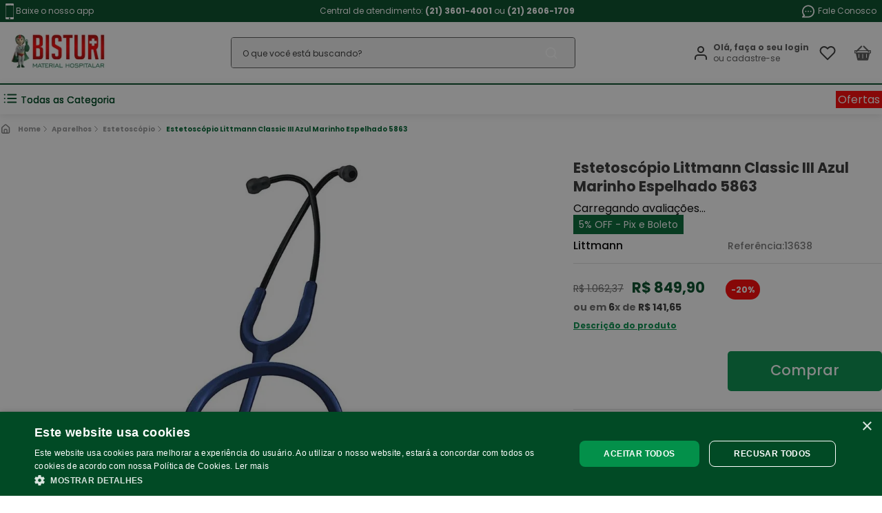

--- FILE ---
content_type: text/html; charset=utf-8
request_url: https://www.google.com/recaptcha/enterprise/anchor?ar=1&k=6LdV7CIpAAAAAPUrHXWlFArQ5hSiNQJk6Ja-vcYM&co=aHR0cHM6Ly93d3cuYmlzdHVyaS5jb20uYnI6NDQz&hl=pt-BR&v=N67nZn4AqZkNcbeMu4prBgzg&size=invisible&anchor-ms=20000&execute-ms=30000&cb=wbkh6rjctkel
body_size: 48894
content:
<!DOCTYPE HTML><html dir="ltr" lang="pt-BR"><head><meta http-equiv="Content-Type" content="text/html; charset=UTF-8">
<meta http-equiv="X-UA-Compatible" content="IE=edge">
<title>reCAPTCHA</title>
<style type="text/css">
/* cyrillic-ext */
@font-face {
  font-family: 'Roboto';
  font-style: normal;
  font-weight: 400;
  font-stretch: 100%;
  src: url(//fonts.gstatic.com/s/roboto/v48/KFO7CnqEu92Fr1ME7kSn66aGLdTylUAMa3GUBHMdazTgWw.woff2) format('woff2');
  unicode-range: U+0460-052F, U+1C80-1C8A, U+20B4, U+2DE0-2DFF, U+A640-A69F, U+FE2E-FE2F;
}
/* cyrillic */
@font-face {
  font-family: 'Roboto';
  font-style: normal;
  font-weight: 400;
  font-stretch: 100%;
  src: url(//fonts.gstatic.com/s/roboto/v48/KFO7CnqEu92Fr1ME7kSn66aGLdTylUAMa3iUBHMdazTgWw.woff2) format('woff2');
  unicode-range: U+0301, U+0400-045F, U+0490-0491, U+04B0-04B1, U+2116;
}
/* greek-ext */
@font-face {
  font-family: 'Roboto';
  font-style: normal;
  font-weight: 400;
  font-stretch: 100%;
  src: url(//fonts.gstatic.com/s/roboto/v48/KFO7CnqEu92Fr1ME7kSn66aGLdTylUAMa3CUBHMdazTgWw.woff2) format('woff2');
  unicode-range: U+1F00-1FFF;
}
/* greek */
@font-face {
  font-family: 'Roboto';
  font-style: normal;
  font-weight: 400;
  font-stretch: 100%;
  src: url(//fonts.gstatic.com/s/roboto/v48/KFO7CnqEu92Fr1ME7kSn66aGLdTylUAMa3-UBHMdazTgWw.woff2) format('woff2');
  unicode-range: U+0370-0377, U+037A-037F, U+0384-038A, U+038C, U+038E-03A1, U+03A3-03FF;
}
/* math */
@font-face {
  font-family: 'Roboto';
  font-style: normal;
  font-weight: 400;
  font-stretch: 100%;
  src: url(//fonts.gstatic.com/s/roboto/v48/KFO7CnqEu92Fr1ME7kSn66aGLdTylUAMawCUBHMdazTgWw.woff2) format('woff2');
  unicode-range: U+0302-0303, U+0305, U+0307-0308, U+0310, U+0312, U+0315, U+031A, U+0326-0327, U+032C, U+032F-0330, U+0332-0333, U+0338, U+033A, U+0346, U+034D, U+0391-03A1, U+03A3-03A9, U+03B1-03C9, U+03D1, U+03D5-03D6, U+03F0-03F1, U+03F4-03F5, U+2016-2017, U+2034-2038, U+203C, U+2040, U+2043, U+2047, U+2050, U+2057, U+205F, U+2070-2071, U+2074-208E, U+2090-209C, U+20D0-20DC, U+20E1, U+20E5-20EF, U+2100-2112, U+2114-2115, U+2117-2121, U+2123-214F, U+2190, U+2192, U+2194-21AE, U+21B0-21E5, U+21F1-21F2, U+21F4-2211, U+2213-2214, U+2216-22FF, U+2308-230B, U+2310, U+2319, U+231C-2321, U+2336-237A, U+237C, U+2395, U+239B-23B7, U+23D0, U+23DC-23E1, U+2474-2475, U+25AF, U+25B3, U+25B7, U+25BD, U+25C1, U+25CA, U+25CC, U+25FB, U+266D-266F, U+27C0-27FF, U+2900-2AFF, U+2B0E-2B11, U+2B30-2B4C, U+2BFE, U+3030, U+FF5B, U+FF5D, U+1D400-1D7FF, U+1EE00-1EEFF;
}
/* symbols */
@font-face {
  font-family: 'Roboto';
  font-style: normal;
  font-weight: 400;
  font-stretch: 100%;
  src: url(//fonts.gstatic.com/s/roboto/v48/KFO7CnqEu92Fr1ME7kSn66aGLdTylUAMaxKUBHMdazTgWw.woff2) format('woff2');
  unicode-range: U+0001-000C, U+000E-001F, U+007F-009F, U+20DD-20E0, U+20E2-20E4, U+2150-218F, U+2190, U+2192, U+2194-2199, U+21AF, U+21E6-21F0, U+21F3, U+2218-2219, U+2299, U+22C4-22C6, U+2300-243F, U+2440-244A, U+2460-24FF, U+25A0-27BF, U+2800-28FF, U+2921-2922, U+2981, U+29BF, U+29EB, U+2B00-2BFF, U+4DC0-4DFF, U+FFF9-FFFB, U+10140-1018E, U+10190-1019C, U+101A0, U+101D0-101FD, U+102E0-102FB, U+10E60-10E7E, U+1D2C0-1D2D3, U+1D2E0-1D37F, U+1F000-1F0FF, U+1F100-1F1AD, U+1F1E6-1F1FF, U+1F30D-1F30F, U+1F315, U+1F31C, U+1F31E, U+1F320-1F32C, U+1F336, U+1F378, U+1F37D, U+1F382, U+1F393-1F39F, U+1F3A7-1F3A8, U+1F3AC-1F3AF, U+1F3C2, U+1F3C4-1F3C6, U+1F3CA-1F3CE, U+1F3D4-1F3E0, U+1F3ED, U+1F3F1-1F3F3, U+1F3F5-1F3F7, U+1F408, U+1F415, U+1F41F, U+1F426, U+1F43F, U+1F441-1F442, U+1F444, U+1F446-1F449, U+1F44C-1F44E, U+1F453, U+1F46A, U+1F47D, U+1F4A3, U+1F4B0, U+1F4B3, U+1F4B9, U+1F4BB, U+1F4BF, U+1F4C8-1F4CB, U+1F4D6, U+1F4DA, U+1F4DF, U+1F4E3-1F4E6, U+1F4EA-1F4ED, U+1F4F7, U+1F4F9-1F4FB, U+1F4FD-1F4FE, U+1F503, U+1F507-1F50B, U+1F50D, U+1F512-1F513, U+1F53E-1F54A, U+1F54F-1F5FA, U+1F610, U+1F650-1F67F, U+1F687, U+1F68D, U+1F691, U+1F694, U+1F698, U+1F6AD, U+1F6B2, U+1F6B9-1F6BA, U+1F6BC, U+1F6C6-1F6CF, U+1F6D3-1F6D7, U+1F6E0-1F6EA, U+1F6F0-1F6F3, U+1F6F7-1F6FC, U+1F700-1F7FF, U+1F800-1F80B, U+1F810-1F847, U+1F850-1F859, U+1F860-1F887, U+1F890-1F8AD, U+1F8B0-1F8BB, U+1F8C0-1F8C1, U+1F900-1F90B, U+1F93B, U+1F946, U+1F984, U+1F996, U+1F9E9, U+1FA00-1FA6F, U+1FA70-1FA7C, U+1FA80-1FA89, U+1FA8F-1FAC6, U+1FACE-1FADC, U+1FADF-1FAE9, U+1FAF0-1FAF8, U+1FB00-1FBFF;
}
/* vietnamese */
@font-face {
  font-family: 'Roboto';
  font-style: normal;
  font-weight: 400;
  font-stretch: 100%;
  src: url(//fonts.gstatic.com/s/roboto/v48/KFO7CnqEu92Fr1ME7kSn66aGLdTylUAMa3OUBHMdazTgWw.woff2) format('woff2');
  unicode-range: U+0102-0103, U+0110-0111, U+0128-0129, U+0168-0169, U+01A0-01A1, U+01AF-01B0, U+0300-0301, U+0303-0304, U+0308-0309, U+0323, U+0329, U+1EA0-1EF9, U+20AB;
}
/* latin-ext */
@font-face {
  font-family: 'Roboto';
  font-style: normal;
  font-weight: 400;
  font-stretch: 100%;
  src: url(//fonts.gstatic.com/s/roboto/v48/KFO7CnqEu92Fr1ME7kSn66aGLdTylUAMa3KUBHMdazTgWw.woff2) format('woff2');
  unicode-range: U+0100-02BA, U+02BD-02C5, U+02C7-02CC, U+02CE-02D7, U+02DD-02FF, U+0304, U+0308, U+0329, U+1D00-1DBF, U+1E00-1E9F, U+1EF2-1EFF, U+2020, U+20A0-20AB, U+20AD-20C0, U+2113, U+2C60-2C7F, U+A720-A7FF;
}
/* latin */
@font-face {
  font-family: 'Roboto';
  font-style: normal;
  font-weight: 400;
  font-stretch: 100%;
  src: url(//fonts.gstatic.com/s/roboto/v48/KFO7CnqEu92Fr1ME7kSn66aGLdTylUAMa3yUBHMdazQ.woff2) format('woff2');
  unicode-range: U+0000-00FF, U+0131, U+0152-0153, U+02BB-02BC, U+02C6, U+02DA, U+02DC, U+0304, U+0308, U+0329, U+2000-206F, U+20AC, U+2122, U+2191, U+2193, U+2212, U+2215, U+FEFF, U+FFFD;
}
/* cyrillic-ext */
@font-face {
  font-family: 'Roboto';
  font-style: normal;
  font-weight: 500;
  font-stretch: 100%;
  src: url(//fonts.gstatic.com/s/roboto/v48/KFO7CnqEu92Fr1ME7kSn66aGLdTylUAMa3GUBHMdazTgWw.woff2) format('woff2');
  unicode-range: U+0460-052F, U+1C80-1C8A, U+20B4, U+2DE0-2DFF, U+A640-A69F, U+FE2E-FE2F;
}
/* cyrillic */
@font-face {
  font-family: 'Roboto';
  font-style: normal;
  font-weight: 500;
  font-stretch: 100%;
  src: url(//fonts.gstatic.com/s/roboto/v48/KFO7CnqEu92Fr1ME7kSn66aGLdTylUAMa3iUBHMdazTgWw.woff2) format('woff2');
  unicode-range: U+0301, U+0400-045F, U+0490-0491, U+04B0-04B1, U+2116;
}
/* greek-ext */
@font-face {
  font-family: 'Roboto';
  font-style: normal;
  font-weight: 500;
  font-stretch: 100%;
  src: url(//fonts.gstatic.com/s/roboto/v48/KFO7CnqEu92Fr1ME7kSn66aGLdTylUAMa3CUBHMdazTgWw.woff2) format('woff2');
  unicode-range: U+1F00-1FFF;
}
/* greek */
@font-face {
  font-family: 'Roboto';
  font-style: normal;
  font-weight: 500;
  font-stretch: 100%;
  src: url(//fonts.gstatic.com/s/roboto/v48/KFO7CnqEu92Fr1ME7kSn66aGLdTylUAMa3-UBHMdazTgWw.woff2) format('woff2');
  unicode-range: U+0370-0377, U+037A-037F, U+0384-038A, U+038C, U+038E-03A1, U+03A3-03FF;
}
/* math */
@font-face {
  font-family: 'Roboto';
  font-style: normal;
  font-weight: 500;
  font-stretch: 100%;
  src: url(//fonts.gstatic.com/s/roboto/v48/KFO7CnqEu92Fr1ME7kSn66aGLdTylUAMawCUBHMdazTgWw.woff2) format('woff2');
  unicode-range: U+0302-0303, U+0305, U+0307-0308, U+0310, U+0312, U+0315, U+031A, U+0326-0327, U+032C, U+032F-0330, U+0332-0333, U+0338, U+033A, U+0346, U+034D, U+0391-03A1, U+03A3-03A9, U+03B1-03C9, U+03D1, U+03D5-03D6, U+03F0-03F1, U+03F4-03F5, U+2016-2017, U+2034-2038, U+203C, U+2040, U+2043, U+2047, U+2050, U+2057, U+205F, U+2070-2071, U+2074-208E, U+2090-209C, U+20D0-20DC, U+20E1, U+20E5-20EF, U+2100-2112, U+2114-2115, U+2117-2121, U+2123-214F, U+2190, U+2192, U+2194-21AE, U+21B0-21E5, U+21F1-21F2, U+21F4-2211, U+2213-2214, U+2216-22FF, U+2308-230B, U+2310, U+2319, U+231C-2321, U+2336-237A, U+237C, U+2395, U+239B-23B7, U+23D0, U+23DC-23E1, U+2474-2475, U+25AF, U+25B3, U+25B7, U+25BD, U+25C1, U+25CA, U+25CC, U+25FB, U+266D-266F, U+27C0-27FF, U+2900-2AFF, U+2B0E-2B11, U+2B30-2B4C, U+2BFE, U+3030, U+FF5B, U+FF5D, U+1D400-1D7FF, U+1EE00-1EEFF;
}
/* symbols */
@font-face {
  font-family: 'Roboto';
  font-style: normal;
  font-weight: 500;
  font-stretch: 100%;
  src: url(//fonts.gstatic.com/s/roboto/v48/KFO7CnqEu92Fr1ME7kSn66aGLdTylUAMaxKUBHMdazTgWw.woff2) format('woff2');
  unicode-range: U+0001-000C, U+000E-001F, U+007F-009F, U+20DD-20E0, U+20E2-20E4, U+2150-218F, U+2190, U+2192, U+2194-2199, U+21AF, U+21E6-21F0, U+21F3, U+2218-2219, U+2299, U+22C4-22C6, U+2300-243F, U+2440-244A, U+2460-24FF, U+25A0-27BF, U+2800-28FF, U+2921-2922, U+2981, U+29BF, U+29EB, U+2B00-2BFF, U+4DC0-4DFF, U+FFF9-FFFB, U+10140-1018E, U+10190-1019C, U+101A0, U+101D0-101FD, U+102E0-102FB, U+10E60-10E7E, U+1D2C0-1D2D3, U+1D2E0-1D37F, U+1F000-1F0FF, U+1F100-1F1AD, U+1F1E6-1F1FF, U+1F30D-1F30F, U+1F315, U+1F31C, U+1F31E, U+1F320-1F32C, U+1F336, U+1F378, U+1F37D, U+1F382, U+1F393-1F39F, U+1F3A7-1F3A8, U+1F3AC-1F3AF, U+1F3C2, U+1F3C4-1F3C6, U+1F3CA-1F3CE, U+1F3D4-1F3E0, U+1F3ED, U+1F3F1-1F3F3, U+1F3F5-1F3F7, U+1F408, U+1F415, U+1F41F, U+1F426, U+1F43F, U+1F441-1F442, U+1F444, U+1F446-1F449, U+1F44C-1F44E, U+1F453, U+1F46A, U+1F47D, U+1F4A3, U+1F4B0, U+1F4B3, U+1F4B9, U+1F4BB, U+1F4BF, U+1F4C8-1F4CB, U+1F4D6, U+1F4DA, U+1F4DF, U+1F4E3-1F4E6, U+1F4EA-1F4ED, U+1F4F7, U+1F4F9-1F4FB, U+1F4FD-1F4FE, U+1F503, U+1F507-1F50B, U+1F50D, U+1F512-1F513, U+1F53E-1F54A, U+1F54F-1F5FA, U+1F610, U+1F650-1F67F, U+1F687, U+1F68D, U+1F691, U+1F694, U+1F698, U+1F6AD, U+1F6B2, U+1F6B9-1F6BA, U+1F6BC, U+1F6C6-1F6CF, U+1F6D3-1F6D7, U+1F6E0-1F6EA, U+1F6F0-1F6F3, U+1F6F7-1F6FC, U+1F700-1F7FF, U+1F800-1F80B, U+1F810-1F847, U+1F850-1F859, U+1F860-1F887, U+1F890-1F8AD, U+1F8B0-1F8BB, U+1F8C0-1F8C1, U+1F900-1F90B, U+1F93B, U+1F946, U+1F984, U+1F996, U+1F9E9, U+1FA00-1FA6F, U+1FA70-1FA7C, U+1FA80-1FA89, U+1FA8F-1FAC6, U+1FACE-1FADC, U+1FADF-1FAE9, U+1FAF0-1FAF8, U+1FB00-1FBFF;
}
/* vietnamese */
@font-face {
  font-family: 'Roboto';
  font-style: normal;
  font-weight: 500;
  font-stretch: 100%;
  src: url(//fonts.gstatic.com/s/roboto/v48/KFO7CnqEu92Fr1ME7kSn66aGLdTylUAMa3OUBHMdazTgWw.woff2) format('woff2');
  unicode-range: U+0102-0103, U+0110-0111, U+0128-0129, U+0168-0169, U+01A0-01A1, U+01AF-01B0, U+0300-0301, U+0303-0304, U+0308-0309, U+0323, U+0329, U+1EA0-1EF9, U+20AB;
}
/* latin-ext */
@font-face {
  font-family: 'Roboto';
  font-style: normal;
  font-weight: 500;
  font-stretch: 100%;
  src: url(//fonts.gstatic.com/s/roboto/v48/KFO7CnqEu92Fr1ME7kSn66aGLdTylUAMa3KUBHMdazTgWw.woff2) format('woff2');
  unicode-range: U+0100-02BA, U+02BD-02C5, U+02C7-02CC, U+02CE-02D7, U+02DD-02FF, U+0304, U+0308, U+0329, U+1D00-1DBF, U+1E00-1E9F, U+1EF2-1EFF, U+2020, U+20A0-20AB, U+20AD-20C0, U+2113, U+2C60-2C7F, U+A720-A7FF;
}
/* latin */
@font-face {
  font-family: 'Roboto';
  font-style: normal;
  font-weight: 500;
  font-stretch: 100%;
  src: url(//fonts.gstatic.com/s/roboto/v48/KFO7CnqEu92Fr1ME7kSn66aGLdTylUAMa3yUBHMdazQ.woff2) format('woff2');
  unicode-range: U+0000-00FF, U+0131, U+0152-0153, U+02BB-02BC, U+02C6, U+02DA, U+02DC, U+0304, U+0308, U+0329, U+2000-206F, U+20AC, U+2122, U+2191, U+2193, U+2212, U+2215, U+FEFF, U+FFFD;
}
/* cyrillic-ext */
@font-face {
  font-family: 'Roboto';
  font-style: normal;
  font-weight: 900;
  font-stretch: 100%;
  src: url(//fonts.gstatic.com/s/roboto/v48/KFO7CnqEu92Fr1ME7kSn66aGLdTylUAMa3GUBHMdazTgWw.woff2) format('woff2');
  unicode-range: U+0460-052F, U+1C80-1C8A, U+20B4, U+2DE0-2DFF, U+A640-A69F, U+FE2E-FE2F;
}
/* cyrillic */
@font-face {
  font-family: 'Roboto';
  font-style: normal;
  font-weight: 900;
  font-stretch: 100%;
  src: url(//fonts.gstatic.com/s/roboto/v48/KFO7CnqEu92Fr1ME7kSn66aGLdTylUAMa3iUBHMdazTgWw.woff2) format('woff2');
  unicode-range: U+0301, U+0400-045F, U+0490-0491, U+04B0-04B1, U+2116;
}
/* greek-ext */
@font-face {
  font-family: 'Roboto';
  font-style: normal;
  font-weight: 900;
  font-stretch: 100%;
  src: url(//fonts.gstatic.com/s/roboto/v48/KFO7CnqEu92Fr1ME7kSn66aGLdTylUAMa3CUBHMdazTgWw.woff2) format('woff2');
  unicode-range: U+1F00-1FFF;
}
/* greek */
@font-face {
  font-family: 'Roboto';
  font-style: normal;
  font-weight: 900;
  font-stretch: 100%;
  src: url(//fonts.gstatic.com/s/roboto/v48/KFO7CnqEu92Fr1ME7kSn66aGLdTylUAMa3-UBHMdazTgWw.woff2) format('woff2');
  unicode-range: U+0370-0377, U+037A-037F, U+0384-038A, U+038C, U+038E-03A1, U+03A3-03FF;
}
/* math */
@font-face {
  font-family: 'Roboto';
  font-style: normal;
  font-weight: 900;
  font-stretch: 100%;
  src: url(//fonts.gstatic.com/s/roboto/v48/KFO7CnqEu92Fr1ME7kSn66aGLdTylUAMawCUBHMdazTgWw.woff2) format('woff2');
  unicode-range: U+0302-0303, U+0305, U+0307-0308, U+0310, U+0312, U+0315, U+031A, U+0326-0327, U+032C, U+032F-0330, U+0332-0333, U+0338, U+033A, U+0346, U+034D, U+0391-03A1, U+03A3-03A9, U+03B1-03C9, U+03D1, U+03D5-03D6, U+03F0-03F1, U+03F4-03F5, U+2016-2017, U+2034-2038, U+203C, U+2040, U+2043, U+2047, U+2050, U+2057, U+205F, U+2070-2071, U+2074-208E, U+2090-209C, U+20D0-20DC, U+20E1, U+20E5-20EF, U+2100-2112, U+2114-2115, U+2117-2121, U+2123-214F, U+2190, U+2192, U+2194-21AE, U+21B0-21E5, U+21F1-21F2, U+21F4-2211, U+2213-2214, U+2216-22FF, U+2308-230B, U+2310, U+2319, U+231C-2321, U+2336-237A, U+237C, U+2395, U+239B-23B7, U+23D0, U+23DC-23E1, U+2474-2475, U+25AF, U+25B3, U+25B7, U+25BD, U+25C1, U+25CA, U+25CC, U+25FB, U+266D-266F, U+27C0-27FF, U+2900-2AFF, U+2B0E-2B11, U+2B30-2B4C, U+2BFE, U+3030, U+FF5B, U+FF5D, U+1D400-1D7FF, U+1EE00-1EEFF;
}
/* symbols */
@font-face {
  font-family: 'Roboto';
  font-style: normal;
  font-weight: 900;
  font-stretch: 100%;
  src: url(//fonts.gstatic.com/s/roboto/v48/KFO7CnqEu92Fr1ME7kSn66aGLdTylUAMaxKUBHMdazTgWw.woff2) format('woff2');
  unicode-range: U+0001-000C, U+000E-001F, U+007F-009F, U+20DD-20E0, U+20E2-20E4, U+2150-218F, U+2190, U+2192, U+2194-2199, U+21AF, U+21E6-21F0, U+21F3, U+2218-2219, U+2299, U+22C4-22C6, U+2300-243F, U+2440-244A, U+2460-24FF, U+25A0-27BF, U+2800-28FF, U+2921-2922, U+2981, U+29BF, U+29EB, U+2B00-2BFF, U+4DC0-4DFF, U+FFF9-FFFB, U+10140-1018E, U+10190-1019C, U+101A0, U+101D0-101FD, U+102E0-102FB, U+10E60-10E7E, U+1D2C0-1D2D3, U+1D2E0-1D37F, U+1F000-1F0FF, U+1F100-1F1AD, U+1F1E6-1F1FF, U+1F30D-1F30F, U+1F315, U+1F31C, U+1F31E, U+1F320-1F32C, U+1F336, U+1F378, U+1F37D, U+1F382, U+1F393-1F39F, U+1F3A7-1F3A8, U+1F3AC-1F3AF, U+1F3C2, U+1F3C4-1F3C6, U+1F3CA-1F3CE, U+1F3D4-1F3E0, U+1F3ED, U+1F3F1-1F3F3, U+1F3F5-1F3F7, U+1F408, U+1F415, U+1F41F, U+1F426, U+1F43F, U+1F441-1F442, U+1F444, U+1F446-1F449, U+1F44C-1F44E, U+1F453, U+1F46A, U+1F47D, U+1F4A3, U+1F4B0, U+1F4B3, U+1F4B9, U+1F4BB, U+1F4BF, U+1F4C8-1F4CB, U+1F4D6, U+1F4DA, U+1F4DF, U+1F4E3-1F4E6, U+1F4EA-1F4ED, U+1F4F7, U+1F4F9-1F4FB, U+1F4FD-1F4FE, U+1F503, U+1F507-1F50B, U+1F50D, U+1F512-1F513, U+1F53E-1F54A, U+1F54F-1F5FA, U+1F610, U+1F650-1F67F, U+1F687, U+1F68D, U+1F691, U+1F694, U+1F698, U+1F6AD, U+1F6B2, U+1F6B9-1F6BA, U+1F6BC, U+1F6C6-1F6CF, U+1F6D3-1F6D7, U+1F6E0-1F6EA, U+1F6F0-1F6F3, U+1F6F7-1F6FC, U+1F700-1F7FF, U+1F800-1F80B, U+1F810-1F847, U+1F850-1F859, U+1F860-1F887, U+1F890-1F8AD, U+1F8B0-1F8BB, U+1F8C0-1F8C1, U+1F900-1F90B, U+1F93B, U+1F946, U+1F984, U+1F996, U+1F9E9, U+1FA00-1FA6F, U+1FA70-1FA7C, U+1FA80-1FA89, U+1FA8F-1FAC6, U+1FACE-1FADC, U+1FADF-1FAE9, U+1FAF0-1FAF8, U+1FB00-1FBFF;
}
/* vietnamese */
@font-face {
  font-family: 'Roboto';
  font-style: normal;
  font-weight: 900;
  font-stretch: 100%;
  src: url(//fonts.gstatic.com/s/roboto/v48/KFO7CnqEu92Fr1ME7kSn66aGLdTylUAMa3OUBHMdazTgWw.woff2) format('woff2');
  unicode-range: U+0102-0103, U+0110-0111, U+0128-0129, U+0168-0169, U+01A0-01A1, U+01AF-01B0, U+0300-0301, U+0303-0304, U+0308-0309, U+0323, U+0329, U+1EA0-1EF9, U+20AB;
}
/* latin-ext */
@font-face {
  font-family: 'Roboto';
  font-style: normal;
  font-weight: 900;
  font-stretch: 100%;
  src: url(//fonts.gstatic.com/s/roboto/v48/KFO7CnqEu92Fr1ME7kSn66aGLdTylUAMa3KUBHMdazTgWw.woff2) format('woff2');
  unicode-range: U+0100-02BA, U+02BD-02C5, U+02C7-02CC, U+02CE-02D7, U+02DD-02FF, U+0304, U+0308, U+0329, U+1D00-1DBF, U+1E00-1E9F, U+1EF2-1EFF, U+2020, U+20A0-20AB, U+20AD-20C0, U+2113, U+2C60-2C7F, U+A720-A7FF;
}
/* latin */
@font-face {
  font-family: 'Roboto';
  font-style: normal;
  font-weight: 900;
  font-stretch: 100%;
  src: url(//fonts.gstatic.com/s/roboto/v48/KFO7CnqEu92Fr1ME7kSn66aGLdTylUAMa3yUBHMdazQ.woff2) format('woff2');
  unicode-range: U+0000-00FF, U+0131, U+0152-0153, U+02BB-02BC, U+02C6, U+02DA, U+02DC, U+0304, U+0308, U+0329, U+2000-206F, U+20AC, U+2122, U+2191, U+2193, U+2212, U+2215, U+FEFF, U+FFFD;
}

</style>
<link rel="stylesheet" type="text/css" href="https://www.gstatic.com/recaptcha/releases/N67nZn4AqZkNcbeMu4prBgzg/styles__ltr.css">
<script nonce="X5P8xv9eIsyn8oNv_rCVig" type="text/javascript">window['__recaptcha_api'] = 'https://www.google.com/recaptcha/enterprise/';</script>
<script type="text/javascript" src="https://www.gstatic.com/recaptcha/releases/N67nZn4AqZkNcbeMu4prBgzg/recaptcha__pt_br.js" nonce="X5P8xv9eIsyn8oNv_rCVig">
      
    </script></head>
<body><div id="rc-anchor-alert" class="rc-anchor-alert"></div>
<input type="hidden" id="recaptcha-token" value="[base64]">
<script type="text/javascript" nonce="X5P8xv9eIsyn8oNv_rCVig">
      recaptcha.anchor.Main.init("[\x22ainput\x22,[\x22bgdata\x22,\x22\x22,\[base64]/[base64]/[base64]/[base64]/[base64]/[base64]/[base64]/[base64]/[base64]/[base64]/[base64]/[base64]/[base64]/[base64]\x22,\[base64]\x22,\x22woYVPzk/w7VAYMK7w5RcwpHCvsKuGVvCq8K0WisUw6ciw61mWTPCvMOsGkPDuToWCDw4eBIYwql8WjTDvRPDqcKhBRJ3BMKRFsKSwrVCShbDgEHCqmI/w6IFUHLDpMOvwoTDrhfDlcOKccOrw5c9Gh1VKh3Dqj1CwrfDr8OuGzfDhMKPLAR1B8OAw7HDpcKYw6/[base64]/w7PCkXTDqcKHG8OuFFTDtSzCpMOOw77CpzNoSsOYwrxlJX5rb1PCvk4Fa8K1w5JiwoELUU7CkmzCj1YlwplBw6/[base64]/CiApjw6bClwBGAX7CvCYeb1XDuDsLw77CucOzOsONwobCvcKBLMK8AsK1w7p1w6t2wrbCih3CvBUfwoDCghdLwo7CsTbDjcOZP8OjakR+BcOqKjkYwo/CmMOuw71TYcKWRmLCrhfDjjnCuMKrCwZ1Y8Ojw4PCqynCoMOxwqDDo39DYVvCkMO3w4/ClcOvwpTCmgFYwofDs8OhwrNDw4U5w54FFFE9w4rDtsK0GQ7Cn8OsRj3Dh1TDksOjG15zwokOwoRfw4dfw7/DhQs6w6YaIcOOw4QqwrPDtBduTcObwpbDu8OsGsOFaARNT2wXQi7Cj8OvfsONCMO6w7cVdMOgJMOPecKIH8K3wpTCsQfDqwV8YyzCt8KWawrDmsOlw5HCuMOFUhXDgMOpfCNMRl/DhUBZwqbCkMKudcOUZMO2w73DpwzCkHBVw5TDs8KoLD/DskcqVxjCjUo8HiJHSnbCh2Zhwo4OwokLXxVQwpdCLsK8WcKkM8OawpPCgcKxwq/[base64]/w60Mw6s4woU3wpxIcMKtOAENwrpcw7hiEB7CusOfw4DDkCYrw5xmRsKrw4nDrcKldzJyw73Ct1/CqALDh8KVSTU8wpLCq0gww6rCsTVbWkPDlMOBwptPwqPCu8OlwqwRwqYiLMO8w7TCuhXCksOXwqXCo8O9wqEbw50qLjHDsDxLwqpEw7RDCTbCqSBgJsO0VAoRfg3DoMKhwqPCkkTCssOww5N+GcO1f8O8w5ZTw4XDssKyWsK/w7s+w6Yww61qQVDDiydqwr4uw5UewqrCqMOsAcOKwqfDpAxyw4YLSsOhTHnCmwlWw4QyOXZTw5XCrQBRXsKgcMOeRMK0AsOPLh3CmwbDp8KdBsKkBFbCn1jCisOqN8O7w6MJbMKaXMOOw7zClMKnw40zYcKew7rDui/CmMK4w7rDm8OsZ1IdHV/DjmbDmHUWK8KJRRTCrsKKwqwZJFdewqrDosKtJi/CoiIAw6PChEJWb8KfdcOcw71vwolXa1IUwofCuA7ChMKfDVsGeD8IGDzDtsOFc2XDqzfChhglAMOjwo/CjcKFPwJowppLwq/DrxQCZQTCnjMBw4VVw6t9Mm0hKsOWwo/Cn8KLwoA5wqDCs8KXESPCvsK/w4pGwoDCsVnCpMObXDbDh8Kzw5tywqYfwrLCmMKpwpo9w47CgUfCosOLwqdyED7ClMKVR0rDoFksehzDq8OWEcOhVMO6w6h7HcKDw4d4X0lEHDTCoyYUGRp0wqZbTncxSn4LA2J/w7Urw7YTwqBuwqnClhkzw6QFw4VZb8OBw7sHJMKkHcOpw7hMw4dQTUVLwotOAMKmw5VMw4PDtE1mw5tSTsKebBdswrrCiMOceMO3woAkDCoLM8KHG2zDvzRVwo/DhcOQHV3CmDfCmcObLMKlfsKfbMOQwp/[base64]/w580w7LDjMKmw4LDg8OEw4w2w6UkX8OawqEWw61FC8OXwr7Cr1HCrMOxw6HDg8OAFsKmUsOfwrlWCMOxcMOxX0PCt8K0w4XDshbCg8ONw5Etw6bDvsKNw4LCjy0rwqbDg8OBA8O1R8OoecKGM8O6w7N5w4jCh8OOw6/CkMOYw4PDqcK1csK5w6YIw7pQJMK/w4UvwqbDiCQNY1gNw5h3w6B2SCFcTcKGwrbCr8K6w6jCqRfDnEYYNMOfdcO+TMOrw6/CpMOsUwrCuVRuNxvDssOuF8OSKXwLWsOaN3bCjMOyK8KwwoTCrMOEccKsw6/DoHrDoAPCmmXDu8O3w6fDlsKaPUkeIWhNPzjCisOEw53CjMKXwr/DucO7RMKvCxlzHDcewpQmZcOrCh7DscKxwrQww6fCvG8ZwqnCj8KdwpbClg/DisO5w5XDg8OYwpBlwq1qFsKrwrDDmsOmJsODKMKpwq3CtMOkZ2DCuiLCq0HClMOWwrp1CEUdXMKtwoVoDMODwqvChcONZgLCpsOlU8KRw7nCrsKEUMKIDxo6WADCh8OhbcKfRXsKw7HCoQREHMOfF1ZRw4rCncKPaXPCncOuw59BJcK7VMOFwrBIw5h/[base64]/CvcO9wpR0OcKpwqHDscOzacKXQ8KRwqrDp8K5wrLDsS1hw4XCs8OWGMKff8KAR8KDGmbCr1PDpMOrF8OvRWUwwq4+w6/DvWrDmGcNLMKmEkfCu3BcwoE2KhvDlGPCugjCh0fDtsKYwqjDjsOpwo7ChAPDnW/ClcO7wqldGcKXw545w6/CrkxXw55bBDTComzDh8KPwr4gAnvCnTDDlMKfU2jDgkoQAXYOwqJfAcK4w4nCgMOmOcObQTlbaic+woduw5nCu8O8e19SRMKSw6VJwrJVfjNWNXvDgMOOQTM/KTXDusO4wp/[base64]/[base64]/[base64]/CuMOSw5vDpMK6w7TCnV7CocKOdsKxTsK9wpDCicOjw67Cm8KrworChcKrw4BUeCIcwoHCin/CrSp6ZsKNe8KnwpXCmMODw5UYwpvChMOHw78/TyVhJAR/wrVFw6HDssOjasOXLxXClcOWwrzDmsO0f8OLccO4QMKkYcKjfhPDsQbCpwXDsVPChMO5EBzDl3PDrMKgw4wMw4/DvCVLwoXCtMOyTMKDXH9Id3YuwpdbbMOawqzDj3pBNMKswp8pwqwhHWjCkgdPbUILNR3CkVMVSj/Dqy7Dsnxkw6zDlHVZw6jCtcKZaSEWwqTDucKywoJJw6Vjwqd9D8Kiw7/[base64]/wqnCicOBGsO1SxM+w7TDmcO/w7MwOMKQwrI6w5HDswVIXMOCfgHDj8OsVhnDjG3Cs1/CoMK2wqLCtMKzFDjChcO7OAEtwpU4USF1w6MkbmTCnj7CtjkrFsO2csKjw5XDtGfDmcOTw7PDinTDiVvDq17Cn8Kzw70zw4dcGhkJHMOEwpfCqizCosOXwqfChRN4JGZ6ZhHDgGh2w5bDtytuwq5HKVvCpcKHw6jDhMOCHlDCjjbCt8KtPsOzFWUHwrjDjsO/woPClWl0XsOtc8Oaw4bCgWjCqmbDs0nDnBTCrQFAHcK1C1MlASQww45MWsOTw7Z5TMKgaTAjdHTCnj/Ci8KnHATCsw09Y8K7MzPCscODLDfCtcOWSMOxNQc5w7LCusO9fjrCvcO0clrDukkhwqIRwqp3w4YDwoE2w4wEa2/DpGjDp8OVHnkVPTvCtcK1wrQ+Nl3Cs8O9UwLCrGnDncKTcMOhBcO2W8O0w7lxw7jDmDnCtk/DviI4wqnCo8K6fl9Jw7t3OcOWEcO/w693DsOXZElPfDAewpkkSDXCrzLDo8OwdEXCuMKiwrTDjsOZDGZUw7vCmcO2woPDqmrDvThTeTBJfcO2OcOGPsK7QcK8woAHwoPCkcOzcsKFdB/[base64]/JcKqw5jCsQ81HHnCqxg+EkLDoXxuw4PCm8OUwq9VFWsFG8OHwoHDh8OvccKyw4ZSwp4pfcOBwqMIQMKwD0wgd2VEwo/CkcO8wq/CtcOcLhI3wpl7WMKUcSLCoEHCnMKiwrAkBWg6wr9sw5JRD8KjFcOSw6oDVmNrURnCocO4ZcOEWMKCF8OKw70RwoUhw5/[base64]/DrwDCj8KEwpwIw6TCqnLClMKIw73CrsOVw5vDgcK5T8KQBMKCYGIqw4EVwoVyI2nCp2rCtmDCp8K/w7oHW8OxTXktwo4fX8O4EBEkw4nChsKHw7/CkcKZw54BYcOPwqXDkyjDo8OSGsOEETXCm8O0TCXCj8Kgw6hcwo7DkMOQw4EXChXCgcKAUT40w5XCiAxFw5/CjR9fLm4lw5QOwqlJb8KmVFzCr2rDrMO7wr3ChwdEw5rDhsOXw4XCv8KGTcO8WTLCsMKVwobDgMONw5hPworCtSUGUBFXw4TDv8KWPwJ+NMKfw7xjVEPCtMOLMnnCq1xlwpQdwq9ew7hhFxMww4/[base64]/CvMOKV8OGw4zCiMKewp/[base64]/Cs8KbFMKsQcO0w7UPUcKGDHo/w7nCtSzCigMEw48WSx4Vw7Ztwp/DgHDDlj8hEUtww7DDpsKNw684wqA5LMKEwq4vwovDj8O7w7TDgyXDl8OGw63CvF8NKybChcOfw7lFfMOew4p4w4DDowF1w60ObVRqNsODwqxkwo/Ct8KWw6VhccKvKMO/d8K1Eklaw5Ijw4/ClMONw5PCk0TDoGBrf3wUw4TCkTkxw5BUScKnwpB1QMO0GBlGSH4qFsKQwrvCkwctBsKOwpYmZsKNMsKawq/CgH0Ww5TDq8KuwoNFw7sgcMKWwrzCnBDCg8K5wp/[base64]/CocKRwq50b8Kjw77DthPDhgzDgR08wrPDnlLDhX0oB8O/[base64]/DncOGBMKyw6IYw5tPABMYZ19SwrnCpsOOXgBEGMOvwo7DicOHwohewq3Dm3ZWOcKxw7xhHinCr8O3w53DoHfDnx/[base64]/Cuh3CoAbDiR/DocKow4kawqlwwr/Cj8OGdsOWfSLCosKmwrAyw4lIw7cIw6pMw4sKwp1Fw5oANF1bw4UtBmk2eDDCqUEUw5vDjMOnw6XCnMKfesO+GcOYw5ZlwrVLTmzCqBgbA0UZwpTDk1odw7zDu8KYw44TXw51wpDCqcK9bmzClcKeWsOkcwvCsVlJKm3DmMOPOxxmbsKwb2XCssKbd8KWPxLCr3AMw7/CmsO9OcO0w43Cly7Cq8O3ak3CgFpCw7Z/wpNewp5+bsKIJ2UWaBQ0w7QhLh/Dm8KQX8OawpHDgcOuwoYLOQfDkxvDkkFgJQDDgcOrHsKXwoM5eMKLNcK+ZcKZwpIcSDwedhvDkcKcw7QrwqPCqcKTwoI3wo58w55NB8KWw40iecKtw5F/[base64]/DrcKGwqduHMKEKA5sO0gRAFrCtWPCt3LCkVjDoyMhBMKeQ8KHwq7CqkDDk0bDmcOATDjCl8O2fsOVwprCncOjYsOkEcKuw5gaOGIiw4jDllnCrcK1w6HCswXCtn7DgAJGw7bCrMKrwo4VWMKjw6rCsRfDocOWLybDq8O3wrs/[base64]/[base64]/[base64]/[base64]/CqjFmLsOxwrfDkDnDo2DDll7Ck8OIwrwSDQjDjFfCq8KASMOFw6Eww4VIw5jChMOCwohPfjvCqzNpcB8ZwojDgMOnPsOWwo7CtDtZwrIpHxLDvsODc8OdG8KTYsKKw5/[base64]/YMK7cCHDsnkZw6E4wojCiMKmaktxw7nDrMKVZkPDscKJw7LCuEzDh8KlwrMKOsOQw6QadiLDnsOKw4TDriHDiBzCiMOHXWDCqcOTAFrDpsOjwpYewqHCn3ZrwqLChwPDnAvDusKNw6fDjVF/w4fCocKGw7TDvmLCp8O2w7jDhsO2X8KqETVPFMOpTm1hEEd8w4skw5rCqxXCjXTChcOTETzCvRLCtcOuE8KfwqPCs8Ouwqsuw6/DqErChEIwDEkVw6LDrDjDocOmw4vCmsKJbMOWw5cvJ0JuwpcsOmtFEXx5IsO1AT/DkMK7T18pwqASw7nDg8K+F8KWMznClRtkw7QFAmDCsjo/S8OVw63DpDHCj0dXccOZVChewqfDjF4Cw7VwZsKzwrnCp8OIfsOGw57CsxbDuXNew582wpTDisO5w6hGLcKDw5PDrMOYw6ceHcKGVsOREFnDpR/[base64]/CiHbDgWjCpMKGHMKIwpfDlkvCu8KlL8OXw4INPDgPVcO+w4YDBirDscOHLMKQw4fDnHtsVyPCrxskwqNKw7rCvCPCrwE0w7fDvMKFw5E2wpDCvVEYJsOuQ2wGwpdbT8K9Og/[base64]/[base64]/DvcO0T8OSPEzCpUQ/T2VgZMOZRcKvwqweLcOywqvCgxJPw6HCp8Kfw5TDgMKBwqPCl8Ksc8K/[base64]/FS7DpsO2bMKWw4fDjHlGDkrCisO3S1/CpXtCw6bDosK1XXjDnsOGwp0VwqsHOcKbNcKqd1bCsHzCkBkQw5pbPkrCosKWw7LChMOsw7DCjMOCw4A0wow/wqvCkMKOwrXCosOZwp4uw6XCuxTCvGh/w4/DrcKswq/[base64]/Du8KqQsKOwqHCuMORw4NOQnLCmz/CvsK0wprDhD4CLAUGwr8rAcK7w4JLasO7wrkXwrZRT8O5MQ1qwqzDtMKdHcKnw6BQOznChQLCkhnCuX8LbRHCqVLDqcOkbX4kwpF8wonCq1t2AxcNUcOEPyXCmsO1OMO/w5JiX8OSwokew7LDlsKWwrwTw7ROwpA3ZMOHw6UiChnCiTNSw5UMw5/Cm8KFZzsvD8OTGXrDv37CsSRlTxsewoZfwqrCigjDvgzDvFpXwonDrD7CgGRhw4gAwr/CjnTDmcO+w4xkOlgoaMKvw6fCmcOKw6XDjMOhw4LCoEMnKcOsw7h0wpDDn8KaFxZPwp3Ck1A7ZsK2w6PCosOVJMO+wp4CJcOJFcKqZHFFw7MGB8ORwoTDsQfCr8OjQyNSTxgew7vClTEKwo7DvT5HA8Kfwq1mFsOQw4TDl1/[base64]/Dg8KZwqTCtcO7EcOKHsOtN1LColE9dsOlw53Di8Kuw4HDo8KOw6d/wo0pw4HCj8KZasKOwrfCv2nCuMKaV3TDgcOdwpokZSXCssKFccOsXsKEwqDCksKlekjCp1TDqMOcwosbwoc0w456SBgtCAFCwpbCvDTDtxlGfilow6g2fRQdW8K+IFcKwrUiHCFbwpg/[base64]/CisOow5jDj8Ouwq9GbDHCnsO/[base64]/w5EUwpZmYjQ4wrF2IVMMPcKzQW7DqlYPG38Hw7TCmsOYb8ODYsOQw78kw7l/w7DCl8K9wrXCu8KkHxfDlHLDlyhQVyzCocO7wpszTS92w7TCgkVxwobCjMKzDMKGwrIJwqMrwrhMwrt9wofDum/[base64]/CgQrClcKVJn84AXZxw5Vcwol+VMOfw5N6WyfCl8Ogw7TDscKXScOWNMOYw4nCk8OnwpDDoxvDjsOiw6rChMOtA1JtwrjCkMOfwpnDhAJGw7/[base64]/CssKBwo3Dm0HDoX8Nwp8qZ8OCw4NVwqbDhcOAEMK4wqbClhQ/w5sEHMKNw6kHRnAMw6/[base64]/[base64]/DqSnDjzRuYFNnQcOQHHFywobCmn5Na8Ogw4N8EEbDlnVtw5NPw7JXNDfDtmEtw4bDqsOGwp1uTMKew6AEVB/DkS1RDWBfw6TCgsKyT2EUw7LDssO2wrXDvsO9T8Klw4rDn8Osw7VGw7HCh8Oaw5kvwqbCm8O2w6LCmj5xw7TCrDvDr8KiFm7CnizDhCrCjhNaJcKTM0nDnxh0w41Gw59mwpfDhksTwqRwwrLDhMOJw6l4wobDk8KbOxtUB8KCWcOLHsKOwrHCu0jCqHXClws/w6rCiVDCiGUrYMKzw6DCo8KVw6jCusOVw6XCqcOZbMKwwqXDk3LDpzXDqsKIccKtN8OTFwRxw57DpDjDoMOYOMOhd8KDHygoBsOyGMOrXC/DtgIfbsKGw7PDrcOQw6/CpDxZw4gDw5INw6VMwpXCuzDDsCMvw6bCmTbCkcOJITcOw5MFw4Q8wqgMQ8KlwrM3GcKYwqrCgcKnbMKOaTJzw73Cl8OfAAFzKl3CjcKZw7bCvADDpR3Ci8KeEirDv8ONw7XDrCZBecOUwowcTm81WcOmw5vDpTnDsGs5w5FQeMKuZxRpwpnDksO/SSY+ZizDisKOEmTCrQjChsKTTsOnWmkTwoFSRMKow7DCsj1OecOlM8K/[base64]/dMOQwonDvU7ClxZRw7/[base64]/wql2w7vCm8KrDcOswoltwrtWG8KzMcODVjTCpCLDjsO2UMKlccKtwqJQw7BsSMK/w7I+w5B4wo42DsKww4LCuMOwdwgCwrs+wrnDn8OSE8OJw7HCt8KOwrsbwoTDtMKbwrHDn8KtMFUWwolewrszKDUfwr9oecKKH8O2woVlwrVLwrLCtMKGwpgsMcK3w6XCvsKOYF/[base64]/[base64]/DgBMle1LCi8KDIUrDgVbDm8Kbwr3DtcOTw7ARVBLDk2zCsnw+wqdoY8KsJcKvB2rDn8K8woQEwopEVmbCrw/CicO5CTNsLl8/DGjDgcKiwqMnw4nDssKUwow1JzgsLHcJfcO/BsO7w41rbMKnw6QWwrBuw6bDgFnDvRTClMO/SGMlw4zCpQJ+w6XDs8KVw7oRw6l6NsKgwqUpEMKTw6Ubw5TDgMOPRcKRw6jDlMOjbMKmI8KufcOoLgXClAjDvTpVwqDClTNaLnDChMORMMOHw4x+wqw4TsO7w6XDkcKDfg/CiQRjw5XDkRTDh30EwqlCw6TCt1IjPEALwoXChU5BwoTDusKlw7NRwrYxw7jDgMKtKgZiLkzDjWEPBsOaJ8OZQFXCisKiZ1xgwozDoMOZwqrChyLDl8OeRH8TwosPwpfCiWLDicORw5fCisK8wr7DhMKVwr93aMKaMkFgwp9FVnUyw5s6wq/CjsO8w4FVU8K4UMOVLcKiM3TDllLDgS1+w6rCkMOBPToiBjnDhQIjfErClMK2e3XDmjnDnV/ClF8vw6cxXB/ClMO3R8Ktw4jCnsKrw5vDiW0NKMKOYQfDqsKdw5fCki/[base64]/CnsOTw787cikPQl/CgxNNw57CuMKSbWfCi3gcNhXDuQ7DucKAPyJ5B1TDsGJ3w7EOwrjDmsOrwq/DlULCvMKwPsOxw5XCrzocwq/CsX/DgUEkcAvDpgRBwo0cAsOVw4guw7JWwqo+w5YSwq9JHsKPw4k4w7LDuxUTFi7ClcKUY8OWf8OGw4I7AsOqbQ3CukJywpnCvy3Dv2hQwqgXw4sEGT8RIh/Dnh7CnsOMBMOAUETDvMODw4AwGGcSwqDCmMKXcX/Drjd5wqnDpMKywrfDkcKqS8K8IF1xYFUEwrQlw6V4w513wo7DsGHDvE/DoS1yw53DhnQmw4JwalJFw4/CojHDuMKdUzBVJ3XDj2PCrsO0NUjCvMOOw5ROJRMBwrVDUsKmDsOxwqxWw7A1ScOgasOAwrkawq7CvW/CusKkwoQMacK/wrR+TmnCvlwdZcO1EsOSVcO8R8OhNGPDsyzDgk/Cll7DtT7DssOAw5prwrh8wqbCicOWw6fCp31Cw7AUHsK9wp3DjMKrwqfCpBVrdMKZA8KHw5EfCzrDrMOewqMQE8KRcsOpGBDCl8KHw6B6S0YPXWjDmSTDqMK2C0LDu0Mqw6nCijjDoR7Dh8KvLG3DqHzCtsOpSVM5wqgnw5xDPMOKY3lSw4rCkULCs8KfHFDCmA/CmDVlwrbDjlHCsMOzwoPCuA5BUsKjVMKpw7NyTcKyw74XQMKQwp7DpRx+cn42CFPDrj9lwo4VfFIMR0c6w4p1wqrDhxgrBcOkdQTDoR3CkFPDh8KVb8Ovw7hxBg0YwqdIQ18jYMOEeVV1wrrDiyZOwrJNbcOUbD0mUsOFw6PDqcKdworDjMOLNcOOwpQ/a8Kjw73DgMKzwrzDr08sczrDrhoqwpvCiD7Dshpww4U3dMOyw6LDoMOQw5rDkcOyFHLDmgAJw6rDr8ODKMOqw6hMw7fDgE3CnX/DvVzCkHF/TcOeagvDnjNDw7/[base64]/Dk8OVw6/ChsKkw4bDg305w5cmXwhxw51FdWNrQFjDk8KzDVvCgnHDlUfDiMONJWPCu8KgbWrCsFbCkmdbI8OWwqnCmG/Dv1gGP1zDokXCqsKEwpsfJkwUQsOWQcONwq3Ct8OPOybDmwPDlcOOLMOFwozDvMKnfXTDu1XDrTh8woDChcOyEMOwXjhEIWTCo8KCA8ODJ8K3AW7Dq8K1LMKvWR/DrzjCuMOxIcOjwptpwpbChsOIw63DrAsPEnbDrzQ8wrLCqMKQfMK4woTDq0jCusKDwofCnMKMD3/CosKUCUY7w5oXB2PCvcOWw4bDlsOUMnh8w6Mhw4/[base64]/CpRPCjlhzw7UJEw5Dw60vNsOGwqwDwqTDpMK8CcKfNXlMZVLCqcOyAABXcsKCwqB0A8O1w5rDm1Iea8K4H8O7w7/[base64]/CpcKzw5hxwqxwNsKRA8KCGCnCiVR7MMKPw63ClgByS8OtF8Oww7NrYsOGwpYzMkwiwqQ2RkbCtMOjw5tERxvDlm19ehTDpG0KD8Ocwq/Cngw7w6XDm8KOw5oGC8KOw6DDtsOjFcOow7HCgzrDjE84ccKWw6sEw7VYLsK/wqxMZMKyw7fCi0RPGDHDsXgWTG5xw6TCo1zCssK9w5vDsCV4FcK6STzCpUfDkijDrwnDqxjDisOyw5jCg1VKw50+CMO5wp3CkEbClsOGQ8Oiw6PDiCohSFfDg8Odw6rDhkoMEG3DucKTJ8K1w71owpzDq8KtXF7CrGDDp0DChcKZwpTDgHZneMObNMOWIcKVw5Bcwp/DgTLDiMOgwpEGP8KyJ8KlS8KSUMKSw4Nbw79YwpRZc8OCwprDpcKHw6dQwonDncORw7lTw5c6wpE9w6rDqwRSw5w2wrzDqsKNwrXCnTfDr2vCvg/DgTHDosOOwpvDuMKnwolmBQs0H2ZyUXjCqwHDpcO4w4PDn8KFX8KBw5hAFR/CsWUidSXDrRRqQ8O/G8KDCh7CsEbDlCTCmVDDhTnCrMO/[base64]/DrsKeGMKDw7pqwr7DjzPCs8KEV2MuAx0rw6YVARk1w6wIwqQ5L8KGHcOYwrA0DEfCpR7DrwLDpsONw45YUBFBw5zDs8KaacOzCcKIw5DChMK5ZQ1NMyzCuknCucK/XcOZYcKvFxTCmsKmRMOGVcKHCcOAw47DjCHDuHMNb8Onw7PCsh3DpAsIwqnDrsOBw4fCtMK2BnHChcKywo4Bw53CkcO/w4DDsGfDusKYwqjCoj7CrsK7w4bDnHPDh8KsTRLCrsKSw5HDqmHDlybDtAc0w656EMKMLsOuwqzCtgbCjcOqwqt7eMK8wprCmcK6TUAbwoLDj3/[base64]/Cn8KYw4vDvGjDv0Zzw4PCrMO3w7wew7fCmMKgIsOYC8OYw6fClsOnCnYXIV/CnMO2LsKywoJJD8OzexLDmsKiDcO9MD7DsnvCpsOEw5bCvGbCr8KuL8O+wqbCkwJGVCjCt2p1wqLDosK+OMOwFMOJQ8Osw6jDiCbCj8KawpjDrMKRP0M5wpLCucOVw7bCoQoeG8O2wrTCukpXw73Dj8Obwr7DncO0woDDiMOvKsOdwrPClm/[base64]/NwHCs3LDt8ORKMOqwq/DhGnDgMOIw7dYw7AWwqZRwotGw7PCii96w4NLUD10wqjDusKhw6XDpsKBwrXDtcK/[base64]/DgMKZwobDjgzCjkXDosKYah/Dp3zCu8ORdiNhw5N1woLDmMKMw6kFLBfDtMKfHkpGEwUbA8O0w7F8w7ViIhJYw7ZAwqPCksOLwp/DqsKCwq1qTcKtw4RDw4HDq8OYw7xZZMO2XArDpcKVwoFbdMKOw5nCqcOUbMOEw4F2w7MOw4duwprDocKkw6UjwpbCp3zDkRgAw6/Dvx3CmhZlCkXCuHjCl8Oxw5fCsG7CmcKtw5LCvH7DnsO+YMO9w5LCnMOPSxd/wpbDv8OLXhjCn1wrw6zDtT9bw7IrNirDrTpJwqoIOB/[base64]/CnMOFwqLDusOOGsKewrYABsOJfcKHKsOpLnM0woXClcKgPMKdZRdcHMOuRy/DjcOMwo4qWAbCkE/[base64]/CqMKsbBdlJsObH8ONw4XDp8O4EUTDs8KEw4Zjw4dxVXvDj8OROVzCu2hLwp3DmMKifcO6w4zClXAOwoLDjMKWGMOMN8OHwoR0G2nChwoUZ1pdwrPCsi09FsKdw43DmzvDgMOEwrQFEg3Dqm7ChsO8wqF3DUBFwpo/QWzClxDCs8OQYiQYwoLCuhckaQUIbFkFRRHCtSBMw5wtw5ZGLcKEw7RNcsOZfsK6wpBrw7wCUS5aw5vDnkZAw4tXJcOhwos5w4PDs1/CvxUmScOqw4BuwpdVeMKTwq/DijTDoyDDjsKUw4/[base64]/Ck8KlDh/CuCJ0fcOGfMOjBjXDuhIjJcO2GhrCqxXDulIHwqJnflLDtCtNw54MbmPDnnvDrcK0bBrDpVHDsjLDiMOCKGFUIGtrwpAQwqYNwp1FeiV5w6/CgsKNw53DqWMewqIaw47DrcOIwrd3w4TCkcO2ImANwqsKSC5Ew7TCjE4/L8OkwojCg0FUZGTCh3VCw77CoFNjw4/[base64]/[base64]/BMOHw41/wpDDucKBTizDjcK2wrROJMO7fmjCpDQ4wpZYw6JzC2sIwpXDkMOnw7AlA2A+NQzCjcKcBcK+TMOaw6wxaC8/wq9Cw4bCrmVxw7LDj8Kbd8O0IcKUbcK0TkfDhnJ8Zy/Cv8OuwpMwOcOQw67DrMKkX33CjBXDhsOlFsK/wqRbwpnCpsKCw4XCg8KIXcOswrTCp3MeDcOawr/DhcKLbnvDkhQUM8KdendQw5HCkcOrGULDum00UMOmwoBWY2VrVwfDlcK8w5ZbX8OQcXLCtwbDlcODw5tZwoAqw4fDkVzDqxMxwr3CusOuwoZZHMORS8KwGnXCoMKDPg4ywpRGOU8LfVbCn8KzwqV6YXxwAMKZwobCjk/Dt8Klw6Jxw5EYwqnDisKsG0YwB8OcJhPCgirDn8OewrdaH1fCicKwQkTDt8Kpw5Mxw6p8woRcNEXDscOSaMKyWcKgIVVawrHCsnt6Lh3CqVJuMMKvMQtowqHDs8KtJ0XDpsKyHsOcw6LCmMOHLcO9woczwo/DhcOmHcO6w5XClMKZHMK/IAHCtT7CnEolVMK+w5zDnsO6w7Vww7kQMsOPw41mJxfDtitoDsO8DMK0Rgoiw4RsUcOiWsK2wpnCncKDwqpwaD/[base64]/CuxTDrMOpwrFQw75sAMOIwpxEGjAof8K+JGFdDMKCwrdlw7vCiBzDl1PDsn3DnsKlwpXCgkXDsMKjwoHDkWjDt8O2w7vChSIfw78Aw4tCw6QbVWcNKsKow6wmwrfDkcO9wovDtsOzPDzCksOoRDswAsKVVcOxDcKjwoJeTcKqw5EoUgfDvcK/woTCoUNqw5fDlArDjCLCoxYZe3dTw7XDq0zCgsOcAMO+wpQ1U8K/[base64]/wovDkDjCgcOrS2TCtH7CgG9GNB0Sw5lVccOBccOBw6zDiyzCgnTDtV8hbTw/[base64]/wrozGcK0PcKlQRPCucKRw7XDisOfBMO/JFM2RlJeworDqDgWw7rCvkTCkHZqwqTDlcOjwqzDjCnDkcOCIXUvSMKbw67DsU9YwpzDscOYwpHDkMK8Di3CpmBbbwtlaCrDrl/CmXXDugM/wrc/w57Du8OvaF8hw5TDq8KIwqQ+fVXCnsKgXMOoFsO1PcKSwrFdJkI9w5xgw63DnwXDlsOZacKGw4DDjMKWw5vDk1dVUmhJwpZgB8Kbw4oVBhrCpj7CicOaw4fDp8K6w5nCnsK/[base64]/CmMKIwo5twqvDgybDi8ONw7rCrcOPYnlQwoTCkcKiScOXwpjCgwjCvHPClcKgw57DssKXFlXDrn7DhGrDhMK9Q8OOIBl1JANKwoLCjSgcw7nDqsO8PsO2w7rDihR5w7pnLsK/wqRYYTp0O3HCo1DCkGtVbsObwrZSR8O8wqUEeD7Djl5Uw6DCucKTIsKJCMKkBcK1w4DCjMKVw6RSwq0UYMOzfUfDhE5iw5DDojLCsgoJw5kcG8OPwokmwqnDhMO9wrx/agIvwqPCrcKdXjbCscOUcsKPw7YUw6Q4NcKaFcOhKsKPw4gIdMK1FynCgSAjAFx4w7jDuUxewr/[base64]/[base64]/D8K5YXvDjcKuw5vDiMOJwoc7ZVZEVA4Pwp/DoE4Hw5xCV3fCpnjDjMKtPsKDw5/DszQYQHnCviDDkxrDtMKUJcKhwqvCuzjCqw3Co8OcfHlnYcODIsOkWncjGhhewqjCo0xrw5XCv8KbwpYXw6XDusKmw7UOSQsfKMOuw57Drgs6PcOxXBExIgBHw7EMJMKUwoHDugFJHERwBMORwqsTwqAywpLCgcKCw4RfF8OdSMOURjbDocOOw4xkOcK/[base64]/Ckm8qfUhNfEJmek8WWcKvcsKswpJWbsOFKsKYBMOyJcOcFMOPEMO/OsOBw4w6wpU+E8OSwplbWztDAlhEYMKoSSFaBV5owoXDj8Ouw4xkw5Vpw48+w5V2Ngh5R3jDi8OGwrQ+Q0TDt8O8QsKCwr7DncO0HMK5TADDmnrCtTkawo7CmcODbgTCqsOeeMKywrgxw7LDmh0QwroPAj4owqzDnj/CvsOhKMKFw4nDgcOgw4DDtyvDhsKdZsONwrk1wqPDmcKuw5LClsKCVcKiQUlqTcKrBTfDqQrDkcK5McOcwp3DkMO4HS8OwoTDssOlwoQfw57CjUHCiMKow7PDr8KXw7/CscOQwp0EQCsaJRnCrjIbw44Gw4kGPF1CYUHDn8OYw5bCon7CssKoFA7CmxPClcK+N8KAUWLCjsO3DcKOwrlRGl5kOMKwwr1vw5nCoTt0wqzCpcK/M8Kyw7cCw4A+MMOMDiHCnsK7J8ONFS5owojCsMOwJ8Olw60kwop/VxlGw4rCuCcZD8KIJcKzKGA3w501w4bCk8O8PsORw6REecOFO8KfZR5awobCmMKwDcKcGsKgSsOXacO8X8K7PEYEIsKdwokaw6jDh8K2wr1MLDfCuMOWw4nCjBRJDB8/w5XCm04YwqLDvUrDrsOxwqwha1/Ci8KFJwfDrsOSXk/[base64]/CgzUqJmXDnmN9HMO+VW4xwoRIEBgtwprCk8KDLHNOwpsEwr9Gw6wKKcOJTMKEw5HCksKiwo/Co8OTwrtVwqfCglhWw6PDngPCu8OZNUrCmjXCrMOKN8O3GC4Xw6gvw4pMLGrCjQJFwokRw6RXA3sOL8OSA8OPecKCEcOnw6o2w73Cu8OfIErCpjJEwq0vB8Kmw47DggFiVGnCojTDhkczw4jDnw\\u003d\\u003d\x22],null,[\x22conf\x22,null,\x226LdV7CIpAAAAAPUrHXWlFArQ5hSiNQJk6Ja-vcYM\x22,0,null,null,null,1,[21,125,63,73,95,87,41,43,42,83,102,105,109,121],[7059694,433],0,null,null,null,null,0,null,0,null,700,1,null,0,\[base64]/76lBhn6iwkZoQoZnOKMAhmv8xEZ\x22,0,0,null,null,1,null,0,0,null,null,null,0],\x22https://www.bisturi.com.br:443\x22,null,[3,1,1],null,null,null,1,3600,[\x22https://www.google.com/intl/pt-BR/policies/privacy/\x22,\x22https://www.google.com/intl/pt-BR/policies/terms/\x22],\x22C1tRbb5+jAmCki+7s4ENsMSBGTEAKfFfY/YJseoLxis\\u003d\x22,1,0,null,1,1770119306167,0,0,[77,223],null,[65,206,38,194],\x22RC-CD18ocxglmxz-Q\x22,null,null,null,null,null,\x220dAFcWeA5BPffxj9S_fWH4LFKkJ4zN8SV_QVbDC5SGH4XFNtxOFObS8WEsFIt4QnHM5taT0rJ7kGeVU7amdXMQmkXwOBtJqlHQfQ\x22,1770202106191]");
    </script></body></html>

--- FILE ---
content_type: image/svg+xml
request_url: https://tfchmj.vtexassets.com/assets/vtex/assets-builder/tfchmj.theme/1.0.14/svg/hpa-search___81171baf30ec8548d4fa31282b480c6f.svg
body_size: 106
content:
<svg width="20" height="20" viewBox="0 0 24 24" fill="none" xmlns="http://www.w3.org/2000/svg">
<path d="M11 19C15.4183 19 19 15.4183 19 11C19 6.58172 15.4183 3 11 3C6.58172 3 3 6.58172 3 11C3 15.4183 6.58172 19 11 19Z" stroke="#fff" stroke-width="2" stroke-linecap="round" stroke-linejoin="round"/>
<path d="M20.9999 21L16.6499 16.65" stroke="#fff" stroke-width="2" stroke-linecap="round" stroke-linejoin="round"/>
</svg>


--- FILE ---
content_type: image/svg+xml
request_url: https://tfchmj.vtexassets.com/assets/vtex/assets-builder/tfchmj.theme/1.0.14/svg/hpa-comments___57010f2f229ec92a89ab99eea4dbf3c6.svg
body_size: 837
content:
<svg width="16" height="17" viewBox="0 0 16 17" fill="none" xmlns="http://www.w3.org/2000/svg">
<path d="M5.33324 7.83334C5.20139 7.83334 5.0725 7.87244 4.96286 7.9457C4.85323 8.01895 4.76778 8.12307 4.71732 8.24489C4.66687 8.36671 4.65366 8.50075 4.67939 8.63007C4.70511 8.75939 4.7686 8.87818 4.86184 8.97141C4.95507 9.06465 5.07386 9.12814 5.20318 9.15387C5.3325 9.17959 5.46655 9.16639 5.58837 9.11593C5.71018 9.06547 5.8143 8.98002 5.88756 8.87039C5.96081 8.76076 5.99991 8.63186 5.99991 8.50001C5.99991 8.3232 5.92967 8.15363 5.80465 8.02861C5.67962 7.90358 5.51006 7.83334 5.33324 7.83334ZM7.99991 7.83334C7.86806 7.83334 7.73916 7.87244 7.62953 7.9457C7.5199 8.01895 7.43445 8.12307 7.38399 8.24489C7.33353 8.36671 7.32033 8.50075 7.34605 8.63007C7.37178 8.75939 7.43527 8.87818 7.52851 8.97141C7.62174 9.06465 7.74053 9.12814 7.86985 9.15387C7.99917 9.17959 8.13322 9.16639 8.25503 9.11593C8.37685 9.06547 8.48097 8.98002 8.55422 8.87039C8.62748 8.76076 8.66658 8.63186 8.66658 8.50001C8.66658 8.3232 8.59634 8.15363 8.47132 8.02861C8.34629 7.90358 8.17672 7.83334 7.99991 7.83334ZM10.6666 7.83334C10.5347 7.83334 10.4058 7.87244 10.2962 7.9457C10.1866 8.01895 10.1011 8.12307 10.0507 8.24489C10.0002 8.36671 9.987 8.50075 10.0127 8.63007C10.0384 8.75939 10.1019 8.87818 10.1952 8.97141C10.2884 9.06465 10.4072 9.12814 10.5365 9.15387C10.6658 9.17959 10.7999 9.16639 10.9217 9.11593C11.0435 9.06547 11.1476 8.98002 11.2209 8.87039C11.2941 8.76076 11.3332 8.63186 11.3332 8.50001C11.3332 8.3232 11.263 8.15363 11.138 8.02861C11.013 7.90358 10.8434 7.83334 10.6666 7.83334ZM7.99991 1.83334C7.12443 1.83334 6.25752 2.00578 5.44869 2.34081C4.63985 2.67584 3.90492 3.16691 3.28587 3.78596C2.03562 5.03621 1.33324 6.7319 1.33324 8.50001C1.32742 10.0394 1.86044 11.5324 2.83991 12.72L1.50658 14.0533C1.41407 14.1471 1.35141 14.2661 1.32649 14.3955C1.30158 14.5248 1.31552 14.6586 1.36658 14.78C1.42195 14.9 1.51171 15.0008 1.62448 15.0696C1.73724 15.1384 1.86791 15.1722 1.99991 15.1667H7.99991C9.76802 15.1667 11.4637 14.4643 12.714 13.2141C13.9642 11.9638 14.6666 10.2681 14.6666 8.50001C14.6666 6.7319 13.9642 5.03621 12.714 3.78596C11.4637 2.53572 9.76802 1.83334 7.99991 1.83334ZM7.99991 13.8333H3.60658L4.22658 13.2133C4.28957 13.1516 4.33968 13.078 4.37401 12.9967C4.40834 12.9155 4.42621 12.8282 4.42658 12.74C4.42407 12.5642 4.35219 12.3964 4.22658 12.2733C3.35363 11.4014 2.81003 10.2537 2.68837 9.02587C2.56672 7.79804 2.87454 6.56601 3.5594 5.53969C4.24425 4.51337 5.26377 3.75625 6.44425 3.39733C7.62474 3.0384 8.89315 3.09988 10.0334 3.57129C11.1736 4.04269 12.1151 4.89486 12.6975 5.9826C13.2799 7.07035 13.4672 8.32637 13.2273 9.53668C12.9875 10.747 12.3354 11.8367 11.3823 12.6202C10.4291 13.4036 9.23375 13.8324 7.99991 13.8333Z" fill="white"/>
</svg>
